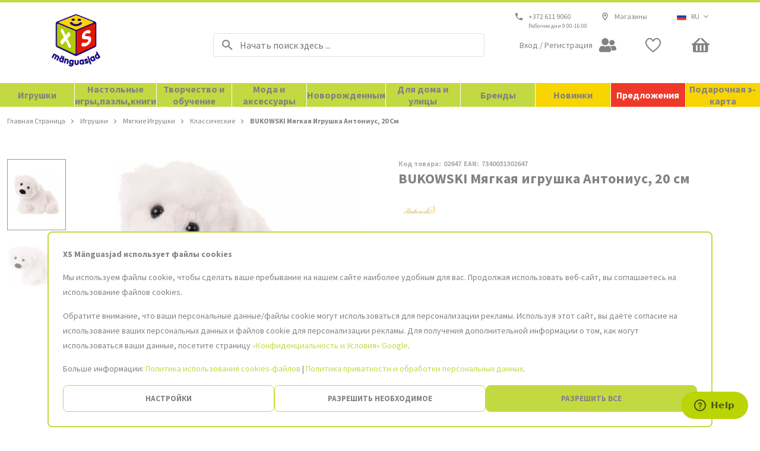

--- FILE ---
content_type: image/svg+xml
request_url: https://www.xsmanguasjad.ee/media/product_page/email.svg
body_size: -253
content:
<svg xmlns="http://www.w3.org/2000/svg" width="24" height="24" fill="none" viewBox="0 0 24 24">
    <path fill="#828282" d="M22 6c0-1.1-.9-2-2-2H4c-1.1 0-2 .9-2 2v12c0 1.1.9 2 2 2h16c1.1 0 2-.9 2-2V6zm-2 0l-8 5-8-5h16zm0 12H4V8l8 5 8-5v10z"/>
</svg>


--- FILE ---
content_type: application/javascript; charset=UTF-8
request_url: https://www.xsmanguasjad.ee/static/version1768313805646/frontend/Anvol/pwa/ru_RU/Magento_Theme/4.ru_RU.bundle.js
body_size: 7182
content:
(window.webpackJsonp=window.webpackJsonp||[]).push([[4],{1611:function(e,t,r){"use strict";r.r(t);var n=r(1801);r.d(t,"default",(function(){return n.a}))},1801:function(e,t,r){"use strict";(function(e){var n=r(6),o=r(95),i=r(0),a=r.n(i),u=r(2094),c=r(96),s=r(78),l=r(254);function p(e){return(p="function"==typeof Symbol&&"symbol"==typeof Symbol.iterator?function(e){return typeof e}:function(e){return e&&"function"==typeof Symbol&&e.constructor===Symbol&&e!==Symbol.prototype?"symbol":typeof e})(e)}function d(e,t){if(null==e)return{};var r,n,o=function(e,t){if(null==e)return{};var r,n,o={},i=Object.keys(e);for(n=0;n<i.length;n++)r=i[n],t.indexOf(r)>=0||(o[r]=e[r]);return o}(e,t);if(Object.getOwnPropertySymbols){var i=Object.getOwnPropertySymbols(e);for(n=0;n<i.length;n++)r=i[n],t.indexOf(r)>=0||Object.prototype.propertyIsEnumerable.call(e,r)&&(o[r]=e[r])}return o}function f(e,t){if(!(e instanceof t))throw new TypeError("Cannot call a class as a function")}function b(e,t){for(var r=0;r<t.length;r++){var n=t[r];n.enumerable=n.enumerable||!1,n.configurable=!0,"value"in n&&(n.writable=!0),Object.defineProperty(e,n.key,n)}}function y(e,t){return!t||"object"!==p(t)&&"function"!=typeof t?function(e){if(void 0===e)throw new ReferenceError("this hasn't been initialised - super() hasn't been called");return e}(e):t}function h(e,t){return(h=Object.setPrototypeOf||function(e,t){return e.__proto__=t,e})(e,t)}function g(e,t,r){return(g="undefined"!=typeof Reflect&&Reflect.get?Reflect.get:function(e,t,r){var n=function(e,t){for(;!Object.prototype.hasOwnProperty.call(e,t)&&null!==(e=v(e)););return e}(e,t);if(n){var o=Object.getOwnPropertyDescriptor(n,t);return o.get?o.get.call(r):o.value}})(e,t,r||e)}function v(e){return(v=Object.setPrototypeOf?Object.getPrototypeOf:function(e){return e.__proto__||Object.getPrototypeOf(e)})(e)}function m(e){for(var t=1;t<arguments.length;t++){var r=null!=arguments[t]?arguments[t]:{},n=Object.keys(r);"function"==typeof Object.getOwnPropertySymbols&&(n=n.concat(Object.getOwnPropertySymbols(r).filter((function(e){return Object.getOwnPropertyDescriptor(r,e).enumerable})))),n.forEach((function(t){O(e,t,r[t])}))}return e}function O(e,t,r){return t in e?Object.defineProperty(e,t,{value:r,enumerable:!0,configurable:!0,writable:!0}):e[t]=r,e}var P=e((function(e){var t;return m({},Object(u.c)(e),{storeName:e.ConfigReducer.store_name,categoryId:null===(t=e.CategoryReducer.category)||void 0===t?void 0:t.id,isSignedIn:e.MyAccountReducer.isSignedIn})}),"Route/ProductPage/Container/mapStateToProps"),w=e((function(e){return m({},Object(u.b)(e),{updateBreadcrumbs:function(t,r){return s.a.updateWithProduct(t,r,e)},updateMetaFromProduct:function(t){var r=arguments.length>1&&void 0!==arguments[1]?arguments[1]:"";return c.a.updateWithProduct(t,e,r)},addRecentlyViewedProduct:function(t,r){return e(Object(l.d)(t,r))}})}),"Route/ProductPage/Container/mapDispatchToProps"),k=function(e){function t(){return f(this,t),y(this,v(t).apply(this,arguments))}var r,n,o;return function(e,t){if("function"!=typeof t&&null!==t)throw new TypeError("Super expression must either be null or a function");e.prototype=Object.create(t&&t.prototype,{constructor:{value:e,writable:!0,configurable:!0}}),t&&h(e,t)}(t,e),r=t,(n=[{key:"componentDidUpdate",value:function(e){var r,n=this.props,o=n.product,i=o.id,a=o.options,u=n.isSignedIn,c=(null==e||null===(r=e.product)||void 0===r?void 0:r.id)||"";if(u!==(null==e?void 0:e.isSignedIn)&&this._requestProduct(),g(v(t.prototype),"componentDidUpdate",this).call(this,e),i!==c){var s=this._getDataSource(),l=this.props,p=l.updateMetaFromProduct,d=l.storeName;p(s,void 0===d?"":d)}var f=a&&a.some((function(e){return e.required})),b=!this.state.customizableOptionsData.requiredCustomizableOptions;f&&b&&this.getRequiredCustomizableOptions(a),this._addToRecentlyViewedProducts()}},{key:"_addToRecentlyViewedProducts",value:function(){var e=this.props,t=e.product,r=e.product.sku,n=e.addRecentlyViewedProduct,o=e.storeName;r&&(t.canonical_url,t.categories,t.configurable_options,t.description,t.items,t.meta_description,t.meta_keyword,t.meta_title,t.product_links,t.reviews,t.short_description,t.variants,n(d(t,["canonical_url","categories","configurable_options","description","items","meta_description","meta_keyword","meta_title","product_links","reviews","short_description","variants"]),o))}},{key:"_updateBreadcrumbs",value:function(e){var t=this.props;(0,t.updateBreadcrumbs)(e,t.categoryId)}},{key:"_onProductUpdate",value:function(){var e=this.props,t=e.isOffline,r=e.setBigOfflineNotice,n=this._getDataSource();Object.keys(n).length?(this._updateBreadcrumbs(n),t&&r(!1)):t&&r(!0)}}])&&b(r.prototype,n),o&&b(r,o),t}(u.a);Object.defineProperty(k,"name",{value:"ProductPageContainer"});var S=e(k,"Route/ProductPage/Container");O(S,"propTypes",m({},g(v(S),"propTypes",S),{storeName:a.a.string.isRequired,categoryId:a.a.number,addRecentlyViewedProduct:a.a.func.isRequired})),O(S,"defaultProps",m({},g(v(S),"defaultProps",S),{categoryId:0})),t.a=Object(o.a)(Object(n.b)(P,w)(S))}).call(this,r(2))},1802:function(e,t,r){var n=r(8),o=r(2097);"string"==typeof(o=o.__esModule?o.default:o)&&(o=[[e.i,o,""]]);var i={insert:"head",singleton:!1},a=(n(o,i),o.locals?o.locals:{});e.exports=a},1803:function(e,t,r){"use strict";(function(e,n,o){var i=r(0),a=r.n(i),u=r(2102),c=r(18);r(2100);function s(e){return(s="function"==typeof Symbol&&"symbol"==typeof Symbol.iterator?function(e){return typeof e}:function(e){return e&&"function"==typeof Symbol&&e.constructor===Symbol&&e!==Symbol.prototype?"symbol":typeof e})(e)}function l(e,t){if(!(e instanceof t))throw new TypeError("Cannot call a class as a function")}function p(e,t){for(var r=0;r<t.length;r++){var n=t[r];n.enumerable=n.enumerable||!1,n.configurable=!0,"value"in n&&(n.writable=!0),Object.defineProperty(e,n.key,n)}}function d(e,t){return!t||"object"!==s(t)&&"function"!=typeof t?f(e):t}function f(e){if(void 0===e)throw new ReferenceError("this hasn't been initialised - super() hasn't been called");return e}function b(e,t,r){return(b="undefined"!=typeof Reflect&&Reflect.get?Reflect.get:function(e,t,r){var n=function(e,t){for(;!Object.prototype.hasOwnProperty.call(e,t)&&null!==(e=y(e)););return e}(e,t);if(n){var o=Object.getOwnPropertyDescriptor(n,t);return o.get?o.get.call(r):o.value}})(e,t,r||e)}function y(e){return(y=Object.setPrototypeOf?Object.getPrototypeOf:function(e){return e.__proto__||Object.getPrototypeOf(e)})(e)}function h(e,t){return(h=Object.setPrototypeOf||function(e,t){return e.__proto__=t,e})(e,t)}function g(e,t,r){return t in e?Object.defineProperty(e,t,{value:r,enumerable:!0,configurable:!0,writable:!0}):e[t]=r,e}var v=r(4).checkBEMProps,m=function(e){function t(){var e,r;l(this,t);for(var n=arguments.length,o=new Array(n),i=0;i<n;i++)o[i]=arguments[i];return g(f(r=d(this,(e=y(t)).call.apply(e,[this].concat(o)))),"state",{wasVisible:!1}),g(f(r),"checkIsVisible",(function(){if(r.node){var e=r.node.getBoundingClientRect(),t=Math.max(document.documentElement.clientHeight,window.innerHeight);e.bottom<0||e.top-t>=0||r.setState({wasVisible:!0})}})),g(f(r),"handleVisibilityToggle",(function(e){!r.state.wasVisible&&e&&r.setState({wasVisible:!0})})),r}var r,o,i;return function(e,t){if("function"!=typeof t&&null!==t)throw new TypeError("Super expression must either be null or a function");e.prototype=Object.create(t&&t.prototype,{constructor:{value:e,writable:!0,configurable:!0}}),t&&h(e,t)}(t,e),r=t,(o=[{key:"__construct",value:function(e){b(y(t.prototype),"__construct",this).call(this,e),setTimeout(this.checkIsVisible,0)}},{key:"shouldRender",value:function(){return!this.state.wasVisible}},{key:"renderFallback",value:function(){var e=(0,this.props.fallback)();return e||v(n,"div",{block:"RenderWhenVisible",elem:"Detector"})}},{key:"renderVisibilitySensor",value:function(){return v(n,u.a,{onChange:this.handleVisibilityToggle},this.renderFallback())}},{key:"renderChildren",value:function(){return this.props.children}},{key:"renderContent",value:function(){return this.shouldRender()?this.renderVisibilitySensor():this.renderChildren()}},{key:"render",value:function(){var e=this;return v(n,"div",{block:"RenderWhenVisible",ref:function(t){e.node=t}},this.renderContent())}}])&&p(r.prototype,o),i&&p(r,i),t}(e);Object.defineProperty(m,"name",{value:"RenderWhenVisible"});var O=o(m,"Component/RenderWhenVisible/Component");g(O,"propTypes",{children:c.a.isRequired,fallback:a.a.func}),g(O,"defaultProps",{fallback:function(){}}),t.a=O}).call(this,r(5),r(1),r(2))},2094:function(e,t,r){"use strict";(function(e,n,o){r.d(t,"c",(function(){return E})),r.d(t,"b",(function(){return M})),r.d(t,"a",(function(){return W}));var i=r(0),a=r.n(i),u=r(6),c=r(95),s=r(25),l=r(48),p=r(96),d=r(31),f=r(19),b=r(297),y=r(46),h=r(78),g=r(125),v=r(218),m=r(18),O=r(88),P=r(38),w=r(14),k=r(2095);function S(e){return(S="function"==typeof Symbol&&"symbol"==typeof Symbol.iterator?function(e){return typeof e}:function(e){return e&&"function"==typeof Symbol&&e.constructor===Symbol&&e!==Symbol.prototype?"symbol":typeof e})(e)}function j(e,t){return function(e){if(Array.isArray(e))return e}(e)||function(e,t){var r=[],n=!0,o=!1,i=void 0;try{for(var a,u=e[Symbol.iterator]();!(n=(a=u.next()).done)&&(r.push(a.value),!t||r.length!==t);n=!0);}catch(e){o=!0,i=e}finally{try{n||null==u.return||u.return()}finally{if(o)throw i}}return r}(e,t)||function(){throw new TypeError("Invalid attempt to destructure non-iterable instance")}()}function _(){return(_=Object.assign||function(e){for(var t=1;t<arguments.length;t++){var r=arguments[t];for(var n in r)Object.prototype.hasOwnProperty.call(r,n)&&(e[n]=r[n])}return e}).apply(this,arguments)}function V(e,t){if(null==e)return{};var r,n,o=function(e,t){if(null==e)return{};var r,n,o={},i=Object.keys(e);for(n=0;n<i.length;n++)r=i[n],t.indexOf(r)>=0||(o[r]=e[r]);return o}(e,t);if(Object.getOwnPropertySymbols){var i=Object.getOwnPropertySymbols(e);for(n=0;n<i.length;n++)r=i[n],t.indexOf(r)>=0||Object.prototype.propertyIsEnumerable.call(e,r)&&(o[r]=e[r])}return o}function C(e){var t=function(e,t){if("object"!==S(e)||null===e)return e;var r=e[Symbol.toPrimitive];if(void 0!==r){var n=r.call(e,t||"default");if("object"!==S(n))return n;throw new TypeError("@@toPrimitive must return a primitive value.")}return("string"===t?String:Number)(e)}(e,"string");return"symbol"===S(t)?t:String(t)}function R(e){for(var t=1;t<arguments.length;t++){var r=null!=arguments[t]?arguments[t]:{},n=Object.keys(r);"function"==typeof Object.getOwnPropertySymbols&&(n=n.concat(Object.getOwnPropertySymbols(r).filter((function(e){return Object.getOwnPropertyDescriptor(r,e).enumerable})))),n.forEach((function(t){z(e,t,r[t])}))}return e}function D(e,t){if(!(e instanceof t))throw new TypeError("Cannot call a class as a function")}function x(e,t){for(var r=0;r<t.length;r++){var n=t[r];n.enumerable=n.enumerable||!1,n.configurable=!0,"value"in n&&(n.writable=!0),Object.defineProperty(e,n.key,n)}}function I(e,t){return!t||"object"!==S(t)&&"function"!=typeof t?L(e):t}function q(e){return(q=Object.setPrototypeOf?Object.getPrototypeOf:function(e){return e.__proto__||Object.getPrototypeOf(e)})(e)}function L(e){if(void 0===e)throw new ReferenceError("this hasn't been initialised - super() hasn't been called");return e}function T(e,t){return(T=Object.setPrototypeOf||function(e,t){return e.__proto__=t,e})(e,t)}function z(e,t,r){return t in e?Object.defineProperty(e,t,{value:r,enumerable:!0,configurable:!0,writable:!0}):e[t]=r,e}var E=e((function(e){return{isOffline:e.OfflineReducer.isOffline,product:e.ProductReducer.product}}),"Route/ProductPage/Container/mapStateToProps"),M=e((function(e){return{changeHeaderState:function(t){return e(Object(y.b)(P.b,t))},changeNavigationState:function(t){return e(Object(y.b)(P.a,t))},requestProduct:function(t){b.a.handleData(e,t),g.a.clearLinkedProducts(e)},setBigOfflineNotice:function(t){return e(Object(v.b)(t))},updateBreadcrumbs:function(t){return h.a.updateWithProduct(t,e)},updateMetaFromProduct:function(t){return p.a.updateWithProduct(t,e)}}}),"Route/ProductPage/Container/mapDispatchToProps"),B=r(4).checkBEMProps,N=function(e){function t(){var e,r;D(this,t);for(var n=arguments.length,o=new Array(n),i=0;i<n;i++)o[i]=arguments[i];return z(L(r=I(this,(e=q(t)).call.apply(e,[this].concat(o)))),"state",{configurableVariantIndex:-1,parameters:{},customizableOptionsData:{}}),z(L(r),"containerFunctions",{updateConfigurableVariant:r.updateConfigurableVariant.bind(L(r)),getLink:r.getLink.bind(L(r)),getSelectedCustomizableOptions:r.getSelectedCustomizableOptions.bind(L(r))}),z(L(r),"containerProps",(function(){return{productOrVariant:r._getProductOrVariant(),dataSource:r._getDataSource(),areDetailsLoaded:r._getAreDetailsLoaded()}})),r}var r,n,i;return function(e,t){if("function"!=typeof t&&null!==t)throw new TypeError("Super expression must either be null or a function");e.prototype=Object.create(t&&t.prototype,{constructor:{value:e,writable:!0,configurable:!0}}),t&&T(e,t)}(t,e),r=t,i=[{key:"getDerivedStateFromProps",value:function(e){var t=e.product,r=t.variants,n=t.configurable_options,o=e.location.search;if(!n&&!r)return null;var i=Object.entries(Object(w.c)(o)).reduce((function(e,t){var r=j(t,2),o=r[0],i=r[1];return o in n?R({},e,z({},o,i)):e}),{});return Object.keys(i).length!==Object.keys(n).length?{parameters:i}:{parameters:i,configurableVariantIndex:Object(d.l)(r,i)}}}],(n=[{key:"componentDidMount",value:function(){var e=this.props,t=e.location.pathname,r=e.history;"/product"!==t&&"/product/"!==t?(this._requestProduct(),this._onProductUpdate()):r.push("/")}},{key:"componentDidUpdate",value:function(e){var t=this.props,r=t.location.pathname,n=t.product,o=n.id,i=n.options,a=t.productSKU,u=t.isOnlyPlaceholder,c=e.location.pathname,s=e.product,l=s.id,p=s.options,d=e.productSKU,f=e.isOnlyPlaceholder;if(r===c&&u===f&&a===d||this._requestProduct(),JSON.stringify(i)!==JSON.stringify(p)&&this.getRequiredCustomizableOptions(i),o!==l){var b=this._getDataSource();(0,this.props.updateMetaFromProduct)(b)}this._onProductUpdate()}},{key:"getLink",value:function(e,t){var r=this.props.location,n=r.search,o=r.pathname,i=R({},Object(w.c)(n));e&&(i[e]=t);var a=Object(w.i)(i);return"".concat(o).concat(a)}},{key:"getRequiredCustomizableOptions",value:function(e){var t=this.state.customizableOptionsData;if(!e)return[];var r=e.reduce((function(e,t){var r=t.option_id;return t.required&&e.push(r),e}),[]);return this.setState({customizableOptionsData:R({},t,{requiredCustomizableOptions:r})})}},{key:"getSelectedCustomizableOptions",value:function(e){var t=arguments.length>1&&void 0!==arguments[1]&&arguments[1],r=this.state.customizableOptionsData;t?this.setState({customizableOptionsData:R({},r,{customizableOptionsMulti:e})}):this.setState({customizableOptionsData:R({},r,{customizableOptions:e})})}},{key:"getIsConfigurableParameterSelected",value:function(e,t,r){return Object.hasOwnProperty.call(e,t)&&e[t]===r}},{key:"getNewParameters",value:function(e,t){var r=this.state.parameters;return this.getIsConfigurableParameterSelected(r,e,t)?(r[e],V(r,[e].map(C))):R({},r,z({},e,t.toString()))}},{key:"updateConfigurableVariant",value:function(e,t){var r=this.getNewParameters(e,t);this.setState({parameters:r}),this.updateUrl(e,t,r),this.updateConfigurableVariantIndex(r)}},{key:"updateUrl",value:function(e,t,r){var n=this.props,o=n.location,i=n.history;this.getIsConfigurableParameterSelected(r,e,t)?Object(w.p)(e,t,i,o):Object(w.k)(e,i,o)}},{key:"updateConfigurableVariantIndex",value:function(e){var t=this.props.product,r=t.variants,n=t.configurable_options,o=this.state.configurableVariantIndex,i=Object.keys(e).length===Object.keys(n).length?Object(d.l)(r,e):-1;o!==i&&this.setState({configurableVariantIndex:i})}},{key:"_onProductUpdate",value:function(){var e=this.props,t=e.isOffline,r=e.setBigOfflineNotice,n=this._getDataSource();Object.keys(n).length?(this._updateBreadcrumbs(n),this._updateHeaderState(n),this._updateNavigationState(),t&&r(!1)):t&&r(!0)}},{key:"_getAreDetailsLoaded",value:function(){var e=this.props.product;return this._getDataSource()===e}},{key:"_getProductOrVariant",value:function(){var e=this._getDataSource(),t=e.variants,r=this._getConfigurableVariantIndex(t);return t&&t[r]||e}},{key:"_getConfigurableVariantIndex",value:function(e){var t=this.state,r=t.configurableVariantIndex,n=t.parameters;return r>=0?r:e?Object(d.l)(e,n):-1}},{key:"_getDataSource",value:function(){var e=this.props,t=e.product,r=e.location.state,n=Object.keys(t).length>0,o=r&&r.product&&Object.keys(r.product).length>0;return o||n?n&&(o&&t.id===r.product.id||!o)?t:r.product:{}}},{key:"_getProductRequestFilter",value:function(){var e=this.props,t=e.location,r=e.match,n=e.productSKU;return n?{productsSkuArray:[n]}:{productUrlPath:Object(w.g)(r,t)}}},{key:"_requestProduct",value:function(){var e=this.props,t=e.requestProduct;e.isOnlyPlaceholder||t({isSingleProduct:!0,args:{filter:this._getProductRequestFilter()}})}},{key:"_updateNavigationState",value:function(){(0,this.props.changeNavigationState)({name:O.e})}},{key:"_updateHeaderState",value:function(e){var t=e.name;(0,this.props.changeHeaderState)({name:l.m,title:t,onBackClick:function(){return s.a.goBack()}})}},{key:"_updateBreadcrumbs",value:function(e){(0,this.props.updateBreadcrumbs)(e)}},{key:"render",value:function(){return B(o,k.a,_({},this.props,this.state,this.containerFunctions,this.containerProps()))}}])&&x(r.prototype,n),i&&x(r,i),t}(n);Object.defineProperty(N,"name",{value:"ProductPageContainer"});var W=e(N,"Route/ProductPage/Container");z(W,"propTypes",{location:m.c,isOnlyPlaceholder:a.a.bool,changeHeaderState:a.a.func.isRequired,setBigOfflineNotice:a.a.func.isRequired,changeNavigationState:a.a.func.isRequired,updateMetaFromProduct:a.a.func.isRequired,updateBreadcrumbs:a.a.func.isRequired,requestProduct:a.a.func.isRequired,isOffline:a.a.bool.isRequired,productSKU:a.a.string,product:f.j.isRequired,history:m.b.isRequired,match:m.d.isRequired}),z(W,"defaultProps",{location:{state:{}},isOnlyPlaceholder:!1,productSKU:""});Object(c.a)(Object(u.b)(E,M)(W))}).call(this,r(2),r(5),r(1))},2095:function(e,t,r){"use strict";(function(e,n,o){var i=r(2096),a=r(2098),u=r(363),c=r(417),s=r(418),l=r(416),p=r(415),d=r(217),f=r(699),b=r(1656),y=r(1672),h=r(2099);r(1802);function g(e){return(g="function"==typeof Symbol&&"symbol"==typeof Symbol.iterator?function(e){return typeof e}:function(e){return e&&"function"==typeof Symbol&&e.constructor===Symbol&&e!==Symbol.prototype?"symbol":typeof e})(e)}function v(e){for(var t=1;t<arguments.length;t++){var r=null!=arguments[t]?arguments[t]:{},n=Object.keys(r);"function"==typeof Object.getOwnPropertySymbols&&(n=n.concat(Object.getOwnPropertySymbols(r).filter((function(e){return Object.getOwnPropertyDescriptor(r,e).enumerable})))),n.forEach((function(t){m(e,t,r[t])}))}return e}function m(e,t,r){return t in e?Object.defineProperty(e,t,{value:r,enumerable:!0,configurable:!0,writable:!0}):e[t]=r,e}function O(e,t){for(var r=0;r<t.length;r++){var n=t[r];n.enumerable=n.enumerable||!1,n.configurable=!0,"value"in n&&(n.writable=!0),Object.defineProperty(e,n.key,n)}}function P(e,t){return!t||"object"!==g(t)&&"function"!=typeof t?function(e){if(void 0===e)throw new ReferenceError("this hasn't been initialised - super() hasn't been called");return e}(e):t}function w(e){return(w=Object.setPrototypeOf?Object.getPrototypeOf:function(e){return e.__proto__||Object.getPrototypeOf(e)})(e)}function k(e,t){return(k=Object.setPrototypeOf||function(e,t){return e.__proto__=t,e})(e,t)}var S=r(4).checkBEMProps,j=function(t){function r(e){var t;return function(e,t){if(!(e instanceof t))throw new TypeError("Cannot call a class as a function")}(this,r),(t=P(this,w(r).call(this,e))).state={optionLabel:""},t}var o,i,g;return function(e,t){if("function"!=typeof t&&null!==t)throw new TypeError("Super expression must either be null or a function");e.prototype=Object.create(t&&t.prototype,{constructor:{value:e,writable:!0,configurable:!0}}),t&&k(e,t)}(r,t),o=r,(i=[{key:"componentDidMount",value:function(){Object(f.b)("105px")}},{key:"componentWillUnmount",value:function(){Object(f.b)("60px")}},{key:"renderRecentlyViewedProducts",value:function(){return S(e,h.a,null,S(e,b.a,{isLandingPage:!1}))}},{key:"renderAdditionalSections",value:function(){var t=this.props,r=t.dataSource,o=t.parameters,i=t.areDetailsLoaded,l=t.configurableVariantIndex,p=t.product,f=(p=void 0===p?{}:p).variants,b=void 0===f?[]:f,y=b[l]?b[l].sku:null;return S(e,e.Fragment,null,S(e,"div",{block:"ProductPage",elem:"SectionWrapper"},S(e,a.a,{product:r,areDetailsLoaded:i,variantSku:y})),S(e,s.a,{product:v({},r,{parameters:o}),areDetailsLoaded:i}),S(e,c.a,{product:r,areDetailsLoaded:i}),S(e,u.a,{linkType:d.b,title:n("Рекомендуемое Вам"),areDetailsLoaded:i}),S(e,u.a,{linkType:d.c,title:n("Вам также может понравиться"),areDetailsLoaded:i}),this.renderRecentlyViewedProducts(),this.renderMostViewedProducts())}},{key:"renderMostViewedProducts",value:function(){var t=this.props,r=t.areDetailsLoaded,n=t.categoryId,o=t.dataSource.id;return r?S(e,h.a,null,S(e,y.a,{category_id:n,product_id:o,pageType:"product",isLandingPage:!1})):null}},{key:"renderProductPageContent",value:function(){var t=this.props,r=t.configurableVariantIndex,n=t.parameters,o=t.getLink,i=t.dataSource,a=t.updateConfigurableVariant,u=t.productOrVariant,c=t.areDetailsLoaded,s=t.getSelectedCustomizableOptions,d=t.customizableOptionsData;return S(e,e.Fragment,null,S(e,l.a,{product:u,areDetailsLoaded:c}),S(e,p.a,{getLink:o,updateConfigurableVariant:a,product:i,productOrVariant:u,parameters:n,areDetailsLoaded:c,configurableVariantIndex:r,getSelectedCustomizableOptions:s,customizableOptionsData:d}))}}])&&O(o.prototype,i),g&&O(o,g),r}(i.a);Object.defineProperty(j,"name",{value:"ProductPage"});var _=o(j,"Route/ProductPage/Component");t.a=_}).call(this,r(1),r(10),r(2))},2096:function(e,t,r){"use strict";(function(e,n,o,i){r.d(t,"a",(function(){return R}));var a=r(0),u=r.n(a),c=r(19),s=r(363),l=r(416),p=r(415),d=r(42),f=r(417),b=r(418),y=r(178),h=r(21),g=r(31),v=r(217);r(1802);function m(e){return(m="function"==typeof Symbol&&"symbol"==typeof Symbol.iterator?function(e){return typeof e}:function(e){return e&&"function"==typeof Symbol&&e.constructor===Symbol&&e!==Symbol.prototype?"symbol":typeof e})(e)}function O(e){for(var t=1;t<arguments.length;t++){var r=null!=arguments[t]?arguments[t]:{},n=Object.keys(r);"function"==typeof Object.getOwnPropertySymbols&&(n=n.concat(Object.getOwnPropertySymbols(r).filter((function(e){return Object.getOwnPropertyDescriptor(r,e).enumerable})))),n.forEach((function(t){_(e,t,r[t])}))}return e}function P(e,t){if(!(e instanceof t))throw new TypeError("Cannot call a class as a function")}function w(e,t){for(var r=0;r<t.length;r++){var n=t[r];n.enumerable=n.enumerable||!1,n.configurable=!0,"value"in n&&(n.writable=!0),Object.defineProperty(e,n.key,n)}}function k(e,t){return!t||"object"!==m(t)&&"function"!=typeof t?function(e){if(void 0===e)throw new ReferenceError("this hasn't been initialised - super() hasn't been called");return e}(e):t}function S(e){return(S=Object.setPrototypeOf?Object.getPrototypeOf:function(e){return e.__proto__||Object.getPrototypeOf(e)})(e)}function j(e,t){return(j=Object.setPrototypeOf||function(e,t){return e.__proto__=t,e})(e,t)}function _(e,t,r){return t in e?Object.defineProperty(e,t,{value:r,enumerable:!0,configurable:!0,writable:!0}):e[t]=r,e}var V=r(4).checkBEMProps,C=function(e){function t(){return P(this,t),k(this,S(t).apply(this,arguments))}var r,i,a;return function(e,t){if("function"!=typeof t&&null!==t)throw new TypeError("Super expression must either be null or a function");e.prototype=Object.create(t&&t.prototype,{constructor:{value:e,writable:!0,configurable:!0}}),t&&j(e,t)}(t,e),r=t,(i=[{key:"renderProductPageContent",value:function(){var e=this.props,t=e.configurableVariantIndex,r=e.parameters,o=e.getLink,i=e.dataSource,a=e.updateConfigurableVariant,u=e.productOrVariant,c=e.areDetailsLoaded,s=e.getSelectedCustomizableOptions,d=e.customizableOptionsData;return V(n,n.Fragment,null,V(n,l.a,{product:u,areDetailsLoaded:c}),V(n,p.a,{getLink:o,updateConfigurableVariant:a,product:i,productOrVariant:u,parameters:r,areDetailsLoaded:c,configurableVariantIndex:t,getSelectedCustomizableOptions:s,customizableOptionsData:d}))}},{key:"renderCustomizableOptions",value:function(){var e=this.props,t=e.dataSource,r=t.type_id,o=t.options,i=e.getSelectedCustomizableOptions;return h.a.any()&&r===g.c?V(n,y.a,{options:o||[],getSelectedCustomizableOptions:i}):null}},{key:"renderAdditionalSections",value:function(){var e=this.props,t=e.dataSource,r=e.parameters,i=e.areDetailsLoaded;return V(n,n.Fragment,null,this.renderCustomizableOptions(),V(n,b.a,{product:O({},t,{parameters:r}),areDetailsLoaded:i}),V(n,f.a,{product:t,areDetailsLoaded:i}),V(n,s.a,{linkType:v.b,title:o("Рекомендуемое Вам"),areDetailsLoaded:i}),V(n,s.a,{linkType:v.c,title:o("Вам также может понравиться"),areDetailsLoaded:i}))}},{key:"render",value:function(){return V(n,"main",{block:"ProductPage","aria-label":"Product page",itemScope:!0,itemType:"http://schema.org/Product"},V(n,d.a,{wrapperMix:{block:"ProductPage",elem:"Wrapper"},label:o("Основная информация о продукте")},this.renderProductPageContent()),this.renderAdditionalSections())}}])&&w(r.prototype,i),a&&w(r,a),t}(e);Object.defineProperty(C,"name",{value:"ProductPage"});var R=i(C,"Route/ProductPage/Component");_(R,"propTypes",{configurableVariantIndex:u.a.number.isRequired,productOrVariant:c.j.isRequired,getLink:u.a.func.isRequired,parameters:u.a.objectOf(u.a.string).isRequired,updateConfigurableVariant:u.a.func.isRequired,dataSource:c.j.isRequired,areDetailsLoaded:u.a.bool.isRequired,getSelectedCustomizableOptions:u.a.func.isRequired,customizableOptionsData:u.a.object.isRequired})}).call(this,r(5),r(1),r(10),r(2))},2097:function(e,t,r){(e.exports=r(9)(!1)).push([e.i,".ProductPage{padding-bottom:0}@media (min-width:768px){.ProductPage{padding-top:1rem}}@media (min-width:768px){.ProductPage>section:nth-child(2n){background-color:var(--white)}}.ProductPage-Border{display:block;border-top:1px solid var(--light-grey);height:5px;margin:0 16px}@media (min-width:768px){.ProductPage-Border{border-top:2px dashed var(--light-grey);margin:0}}@media (min-width:1025px){.ProductPage-Border{margin:50px 80px 1px;height:5px}}@media (max-width:767px){.ProductPage-giftcard .SharedTransition_isVisible{display:none}}.ProductPage-Wrapper{display:grid;grid-template-rows:-webkit-min-content -webkit-min-content;grid-template-rows:min-content min-content;padding-top:2rem;grid-template-columns:4fr 4fr;grid-column-gap:5rem}@media (min-width:768px){.ProductPage-Wrapper{grid-column-gap:4rem}}@media (max-width:767px){.ProductPage-Wrapper{grid-template-columns:100%;padding:0}}.ProductPage-Wrapper>.RelatedProducts{display:none}@media (min-width:1025px){.ProductPage-Wrapper>.RelatedProducts{display:block}}.ProductPage-SectionWrapper{max-height:100%;will-change:max-height;transition:max-height .2s}.ProductPage-SectionWrapper_isHidden{display:none;max-height:0}",""])},2098:function(e,t,r){"use strict";var n=r(279);r.d(t,"a",(function(){return n.c}))},2099:function(e,t,r){"use strict";var n=r(1803);r.d(t,"a",(function(){return n.a}))},2100:function(e,t,r){var n=r(8),o=r(2101);"string"==typeof(o=o.__esModule?o.default:o)&&(o=[[e.i,o,""]]);var i={insert:"head",singleton:!1},a=(n(o,i),o.locals?o.locals:{});e.exports=a},2101:function(e,t,r){(e.exports=r(9)(!1)).push([e.i,".RenderWhenVisible-Detector{height:1px}",""])},2102:function(e,t,r){"use strict";r.d(t,"a",(function(){return b}));var n=r(1);function o(){return(o=Object.assign||function(e){for(var t=1;t<arguments.length;t++){var r=arguments[t];for(var n in r)Object.prototype.hasOwnProperty.call(r,n)&&(e[n]=r[n])}return e}).apply(this,arguments)}function i(e,t){return(i=Object.setPrototypeOf||function(e,t){return e.__proto__=t,e})(e,t)}var a=new Map,u=new WeakMap,c=0,s=void 0;function l(e){return Object.keys(e).sort().filter((function(t){return void 0!==e[t]})).map((function(t){return t+"_"+("root"===t?(r=e.root)?(u.has(r)||(c+=1,u.set(r,c.toString())),u.get(r)):"0":e[t]);var r})).toString()}function p(e,t,r,n){if(void 0===r&&(r={}),void 0===n&&(n=s),void 0===window.IntersectionObserver&&void 0!==n){var o=e.getBoundingClientRect();return t(n,{isIntersecting:n,target:e,intersectionRatio:"number"==typeof r.threshold?r.threshold:0,time:0,boundingClientRect:o,intersectionRect:o,rootBounds:o}),function(){}}var i=function(e){var t=l(e),r=a.get(t);if(!r){var n,o=new Map,i=new IntersectionObserver((function(t){t.forEach((function(t){var r,i=t.isIntersecting&&n.some((function(e){return t.intersectionRatio>=e}));e.trackVisibility&&void 0===t.isVisible&&(t.isVisible=i),null==(r=o.get(t.target))||r.forEach((function(e){e(i,t)}))}))}),e);n=i.thresholds||(Array.isArray(e.threshold)?e.threshold:[e.threshold||0]),r={id:t,observer:i,elements:o},a.set(t,r)}return r}(r),u=i.id,c=i.observer,p=i.elements,d=p.get(e)||[];return p.has(e)||p.set(e,d),d.push(t),c.observe(e),function(){d.splice(d.indexOf(t),1),0===d.length&&(p.delete(e),c.unobserve(e)),0===p.size&&(c.disconnect(),a.delete(u))}}var d=["children","as","triggerOnce","threshold","root","rootMargin","onChange","skip","trackVisibility","delay","initialInView","fallbackInView"];function f(e){return"function"!=typeof e.children}var b=function(e){var t,r;function a(t){var r;return(r=e.call(this,t)||this).node=null,r._unobserveCb=null,r.handleNode=function(e){r.node&&(r.unobserve(),e||r.props.triggerOnce||r.props.skip||r.setState({inView:!!r.props.initialInView,entry:void 0})),r.node=e||null,r.observeNode()},r.handleChange=function(e,t){e&&r.props.triggerOnce&&r.unobserve(),f(r.props)||r.setState({inView:e,entry:t}),r.props.onChange&&r.props.onChange(e,t)},r.state={inView:!!t.initialInView,entry:void 0},r}r=e,(t=a).prototype=Object.create(r.prototype),t.prototype.constructor=t,i(t,r);var u=a.prototype;return u.componentDidUpdate=function(e){e.rootMargin===this.props.rootMargin&&e.root===this.props.root&&e.threshold===this.props.threshold&&e.skip===this.props.skip&&e.trackVisibility===this.props.trackVisibility&&e.delay===this.props.delay||(this.unobserve(),this.observeNode())},u.componentWillUnmount=function(){this.unobserve(),this.node=null},u.observeNode=function(){if(this.node&&!this.props.skip){var e=this.props,t=e.threshold,r=e.root,n=e.rootMargin,o=e.trackVisibility,i=e.delay,a=e.fallbackInView;this._unobserveCb=p(this.node,this.handleChange,{threshold:t,root:r,rootMargin:n,trackVisibility:o,delay:i},a)}},u.unobserve=function(){this._unobserveCb&&(this._unobserveCb(),this._unobserveCb=null)},u.render=function(){if(!f(this.props)){var e=this.state,t=e.inView,r=e.entry;return this.props.children({inView:t,entry:r,ref:this.handleNode})}var i=this.props,a=i.children,u=i.as,c=function(e,t){if(null==e)return{};var r,n,o={},i=Object.keys(e);for(n=0;n<i.length;n++)r=i[n],t.indexOf(r)>=0||(o[r]=e[r]);return o}(i,d);return n.createElement(u||"div",o({ref:this.handleNode},c),a)},a}(n.Component)}}]);

--- FILE ---
content_type: application/javascript; charset=UTF-8
request_url: https://www.xsmanguasjad.ee/static/version1768313805646/frontend/Anvol/pwa/ru_RU/Magento_Theme/45.ru_RU.bundle.js
body_size: 4825
content:
(window.webpackJsonp=window.webpackJsonp||[]).push([[45],{1613:function(e,t,n){"use strict";Object.defineProperty(t,"__esModule",{value:!0});var r=function(){function e(e,t){for(var n=0;n<t.length;n++){var r=t[n];r.enumerable=r.enumerable||!1,r.configurable=!0,"value"in r&&(r.writable=!0),Object.defineProperty(e,r.key,r)}}return function(t,n,r){return n&&e(t.prototype,n),r&&e(t,r),t}}(),o=d(n(0)),a=n(1),i=d(a),s=d(n(1812)),u=d(n(1813)),c=d(n(1666)),l=d(n(1814)),f=d(n(1815));function d(e){return e&&e.__esModule?e:{default:e}}function p(e,t){if(!(e instanceof t))throw new TypeError("Cannot call a class as a function")}function m(e,t){if(!e)throw new ReferenceError("this hasn't been initialised - super() hasn't been called");return!t||"object"!=typeof t&&"function"!=typeof t?e:t}var y=(0,c.default)("vimeo:player"),h=function(){},C=(0,s.default)({cueChange:null,ended:null,loaded:null,pause:null,play:null,progress:null,seeked:null,textTrackChange:null,timeUpdate:null,volumeChange:null});function g(){var e=arguments.length>0&&void 0!==arguments[0]?arguments[0]:"";return e.charAt(0).toUpperCase()+e.substring(1)}function v(e,t){return t["on"+g(e)]||function(){}}function b(e,t,n,r){try{n.contentWindow.postMessage({method:e,value:t},r)}catch(e){return e}return null}var w,F=function(e){function t(){var e,n,r;p(this,t);for(var o=arguments.length,s=Array(o),c=0;c<o;c++)s[c]=arguments[c];return n=r=m(this,(e=t.__proto__||Object.getPrototypeOf(t)).call.apply(e,[this].concat(s))),r.state={imageLoaded:!1,playerOrigin:"*",showingVideo:r.props.autoplay,thumb:null},r.addMessageListener=function(){var e;("undefined"!=typeof window?(e=window).addEventListener.bind(e):h)("message",r.onMessage)},r.onError=function(e){throw r.props.onError&&r.props.onError(e),e},r.onMessage=function(e){var t=e.origin,n=e.data,o=r.props.onReady,a=r.state.playerOrigin;if("*"===a&&r.setState({playerOrigin:t}),!/^https?:\/\/player.vimeo.com/.test(t))return!1;if("string"==typeof n)try{n=JSON.parse(n)}catch(e){y("error parsing message",e),n={event:""}}if("ready"===n.event)return y("player ready"),r.onReady(r._player,"*"===a?t:a),o(n);n.event&&(y("firing event: ",n.event),v(n.event,r.props)(n))},r.onReady=function(e,t){Object.keys(C).forEach((function(n){var o=b("addEventListener",n.toLowerCase(),e,t);o&&r.onError(o)}))},r.playVideo=function(e){e.preventDefault(),r.setState({showingVideo:!0})},r.getIframeUrl=function(){return"//player.vimeo.com/video/"+r.props.videoId+"?"+r.getIframeUrlQuery()},r.getIframeUrlQuery=function(){var e=[];return Object.keys(r.props.playerOptions).forEach((function(t){e.push(t+"="+r.props.playerOptions[t])})),e.join("&")},r.fetchVimeoData=function(){if(!r.state.imageLoaded){var e=r.props.videoId;(0,u.default)("//vimeo.com/api/v2/video/"+e+".json",{prefix:"vimeo"},(function(e,t){e&&(y("jsonp err: ",e.message),r.onError(e)),y("jsonp response",t),r.setState({thumb:t[0].thumbnail_large,imageLoaded:!0})}))}},r.renderImage=function(){if(!r.state.showingVideo&&r.state.imageLoaded){var e={backgroundImage:"url("+r.state.thumb+")",display:r.state.showingVideo?"none":"block",height:"100%",width:"100%"},t=r.props.playButton?(0,a.cloneElement)(r.props.playButton,{onClick:r.playVideo}):i.default.createElement(l.default,{onClick:r.playVideo});return i.default.createElement("div",{className:"vimeo-image",style:e},t)}},r.renderIframe=function(){if(r.state.showingVideo){r.addMessageListener();var e={display:r.state.showingVideo?"block":"none",height:"100%",width:"100%"};return i.default.createElement("div",{className:"vimeo-embed",style:e},i.default.createElement("iframe",{frameBorder:"0",ref:function(e){r._player=e},src:r.getIframeUrl()}))}},r.renderLoading=function(e,t){if(!e)return t||i.default.createElement(f.default,null)},m(r,n)}return function(e,t){if("function"!=typeof t&&null!==t)throw new TypeError("Super expression must either be null or a function, not "+typeof t);e.prototype=Object.create(t&&t.prototype,{constructor:{value:e,enumerable:!1,writable:!0,configurable:!0}}),t&&(Object.setPrototypeOf?Object.setPrototypeOf(e,t):e.__proto__=t)}(t,e),r(t,[{key:"componentWillReceiveProps",value:function(e){e.videoId!==this.props.videoId&&this.setState({thumb:null,imageLoaded:!1,showingVideo:!1})}},{key:"componentDidMount",value:function(){this.fetchVimeoData()}},{key:"componentDidUpdate",value:function(){this.fetchVimeoData()}},{key:"componentWillUnmount",value:function(){var e;("undefined"!=typeof window?(e=window).removeEventListener.bind(e):h)("message",this.onMessage)}},{key:"render",value:function(){return i.default.createElement("div",{className:this.props.className},this.renderLoading(this.state.imageLoaded,this.props.loading),this.renderImage(),this.renderIframe())}}]),t}(i.default.Component);F.displayName="Vimeo",F.propTypes={autoplay:o.default.bool,className:o.default.string,loading:o.default.element,playButton:o.default.node,playerOptions:o.default.object,videoId:o.default.string.isRequired,onCueChange:o.default.func,onEnded:o.default.func,onError:o.default.func,onLoaded:o.default.func,onPause:o.default.func,onPlay:o.default.func,onProgress:o.default.func,onReady:o.default.func,onSeeked:o.default.func,onTextTrackChanged:o.default.func,onTimeUpdate:o.default.func,onVolumeChange:o.default.func},F.defaultProps=((w=Object.keys(C).concat(["ready"]).reduce((function(e,t){return e["on"+g(t)]=h,e}),{})).className="vimeo",w.playerOptions={autoplay:1},w.autoplay=!1,w),t.default=F,e.exports=t.default},1666:function(e,t,n){(function(r){t.log=function(...e){return"object"==typeof console&&console.log&&console.log(...e)},t.formatArgs=function(t){if(t[0]=(this.useColors?"%c":"")+this.namespace+(this.useColors?" %c":" ")+t[0]+(this.useColors?"%c ":" ")+"+"+e.exports.humanize(this.diff),!this.useColors)return;const n="color: "+this.color;t.splice(1,0,n,"color: inherit");let r=0,o=0;t[0].replace(/%[a-zA-Z%]/g,e=>{"%%"!==e&&(r++,"%c"===e&&(o=r))}),t.splice(o,0,n)},t.save=function(e){try{e?t.storage.setItem("debug",e):t.storage.removeItem("debug")}catch(e){}},t.load=function(){let e;try{e=t.storage.getItem("debug")}catch(e){}!e&&void 0!==r&&"env"in r&&(e=Object({REBEM_MOD_DELIM:"_",REBEM_ELEM_DELIM:"-",MAGENTO_STATIC_VERSION:1768313805646}).DEBUG);return e},t.useColors=function(){if("undefined"!=typeof window&&window.process&&("renderer"===window.process.type||window.process.__nwjs))return!0;if("undefined"!=typeof navigator&&navigator.userAgent&&navigator.userAgent.toLowerCase().match(/(edge|trident)\/(\d+)/))return!1;return"undefined"!=typeof document&&document.documentElement&&document.documentElement.style&&document.documentElement.style.WebkitAppearance||"undefined"!=typeof window&&window.console&&(window.console.firebug||window.console.exception&&window.console.table)||"undefined"!=typeof navigator&&navigator.userAgent&&navigator.userAgent.toLowerCase().match(/firefox\/(\d+)/)&&parseInt(RegExp.$1,10)>=31||"undefined"!=typeof navigator&&navigator.userAgent&&navigator.userAgent.toLowerCase().match(/applewebkit\/(\d+)/)},t.storage=function(){try{return localStorage}catch(e){}}(),t.colors=["#0000CC","#0000FF","#0033CC","#0033FF","#0066CC","#0066FF","#0099CC","#0099FF","#00CC00","#00CC33","#00CC66","#00CC99","#00CCCC","#00CCFF","#3300CC","#3300FF","#3333CC","#3333FF","#3366CC","#3366FF","#3399CC","#3399FF","#33CC00","#33CC33","#33CC66","#33CC99","#33CCCC","#33CCFF","#6600CC","#6600FF","#6633CC","#6633FF","#66CC00","#66CC33","#9900CC","#9900FF","#9933CC","#9933FF","#99CC00","#99CC33","#CC0000","#CC0033","#CC0066","#CC0099","#CC00CC","#CC00FF","#CC3300","#CC3333","#CC3366","#CC3399","#CC33CC","#CC33FF","#CC6600","#CC6633","#CC9900","#CC9933","#CCCC00","#CCCC33","#FF0000","#FF0033","#FF0066","#FF0099","#FF00CC","#FF00FF","#FF3300","#FF3333","#FF3366","#FF3399","#FF33CC","#FF33FF","#FF6600","#FF6633","#FF9900","#FF9933","#FFCC00","#FFCC33"],e.exports=n(1669)(t);const{formatters:o}=e.exports;o.j=function(e){try{return JSON.stringify(e)}catch(e){return"[UnexpectedJSONParseError]: "+e.message}}}).call(this,n(1043))},1669:function(e,t,n){e.exports=function(e){function t(e){let t=0;for(let n=0;n<e.length;n++)t=(t<<5)-t+e.charCodeAt(n),t|=0;return r.colors[Math.abs(t)%r.colors.length]}function r(e){let n;function i(...e){if(!i.enabled)return;const t=i,o=Number(new Date),a=o-(n||o);t.diff=a,t.prev=n,t.curr=o,n=o,e[0]=r.coerce(e[0]),"string"!=typeof e[0]&&e.unshift("%O");let s=0;e[0]=e[0].replace(/%([a-zA-Z%])/g,(n,o)=>{if("%%"===n)return n;s++;const a=r.formatters[o];if("function"==typeof a){const r=e[s];n=a.call(t,r),e.splice(s,1),s--}return n}),r.formatArgs.call(t,e);(t.log||r.log).apply(t,e)}return i.namespace=e,i.enabled=r.enabled(e),i.useColors=r.useColors(),i.color=t(e),i.destroy=o,i.extend=a,"function"==typeof r.init&&r.init(i),r.instances.push(i),i}function o(){const e=r.instances.indexOf(this);return-1!==e&&(r.instances.splice(e,1),!0)}function a(e,t){const n=r(this.namespace+(void 0===t?":":t)+e);return n.log=this.log,n}function i(e){return e.toString().substring(2,e.toString().length-2).replace(/\.\*\?$/,"*")}return r.debug=r,r.default=r,r.coerce=function(e){if(e instanceof Error)return e.stack||e.message;return e},r.disable=function(){const e=[...r.names.map(i),...r.skips.map(i).map(e=>"-"+e)].join(",");return r.enable(""),e},r.enable=function(e){let t;r.save(e),r.names=[],r.skips=[];const n=("string"==typeof e?e:"").split(/[\s,]+/),o=n.length;for(t=0;t<o;t++)n[t]&&("-"===(e=n[t].replace(/\*/g,".*?"))[0]?r.skips.push(new RegExp("^"+e.substr(1)+"$")):r.names.push(new RegExp("^"+e+"$")));for(t=0;t<r.instances.length;t++){const e=r.instances[t];e.enabled=r.enabled(e.namespace)}},r.enabled=function(e){if("*"===e[e.length-1])return!0;let t,n;for(t=0,n=r.skips.length;t<n;t++)if(r.skips[t].test(e))return!1;for(t=0,n=r.names.length;t<n;t++)if(r.names[t].test(e))return!0;return!1},r.humanize=n(1670),Object.keys(e).forEach(t=>{r[t]=e[t]}),r.instances=[],r.names=[],r.skips=[],r.formatters={},r.selectColor=t,r.enable(r.load()),r}},1670:function(e,t){var n=1e3,r=6e4,o=60*r,a=24*o;function i(e,t,n,r){var o=t>=1.5*n;return Math.round(e/n)+" "+r+(o?"s":"")}e.exports=function(e,t){t=t||{};var s=typeof e;if("string"===s&&e.length>0)return function(e){if((e=String(e)).length>100)return;var t=/^(-?(?:\d+)?\.?\d+) *(milliseconds?|msecs?|ms|seconds?|secs?|s|minutes?|mins?|m|hours?|hrs?|h|days?|d|weeks?|w|years?|yrs?|y)?$/i.exec(e);if(!t)return;var i=parseFloat(t[1]);switch((t[2]||"ms").toLowerCase()){case"years":case"year":case"yrs":case"yr":case"y":return 315576e5*i;case"weeks":case"week":case"w":return 6048e5*i;case"days":case"day":case"d":return i*a;case"hours":case"hour":case"hrs":case"hr":case"h":return i*o;case"minutes":case"minute":case"mins":case"min":case"m":return i*r;case"seconds":case"second":case"secs":case"sec":case"s":return i*n;case"milliseconds":case"millisecond":case"msecs":case"msec":case"ms":return i;default:return}}(e);if("number"===s&&isFinite(e))return t.long?function(e){var t=Math.abs(e);if(t>=a)return i(e,t,a,"day");if(t>=o)return i(e,t,o,"hour");if(t>=r)return i(e,t,r,"minute");if(t>=n)return i(e,t,n,"second");return e+" ms"}(e):function(e){var t=Math.abs(e);if(t>=a)return Math.round(e/a)+"d";if(t>=o)return Math.round(e/o)+"h";if(t>=r)return Math.round(e/r)+"m";if(t>=n)return Math.round(e/n)+"s";return e+"ms"}(e);throw new Error("val is not a non-empty string or a valid number. val="+JSON.stringify(e))}},1812:function(e,t,n){"use strict";e.exports=function(e){var t,n={};if(!(e instanceof Object)||Array.isArray(e))throw new Error("keyMirror(...): Argument must be an object.");for(t in e)e.hasOwnProperty(t)&&(n[t]=t);return n}},1813:function(e,t,n){var r=n(1666)("jsonp");e.exports=function(e,t,n){"function"==typeof t&&(n=t,t={});t||(t={});var i,s,u=t.prefix||"__jp",c=t.name||u+o++,l=t.param||"callback",f=null!=t.timeout?t.timeout:6e4,d=encodeURIComponent,p=document.getElementsByTagName("script")[0]||document.head;f&&(s=setTimeout((function(){m(),n&&n(new Error("Timeout"))}),f));function m(){i.parentNode&&i.parentNode.removeChild(i),window[c]=a,s&&clearTimeout(s)}return window[c]=function(e){r("jsonp got",e),m(),n&&n(null,e)},e=(e+=(~e.indexOf("?")?"&":"?")+l+"="+d(c)).replace("?&","?"),r('jsonp req "%s"',e),(i=document.createElement("script")).src=e,p.parentNode.insertBefore(i,p),function(){window[c]&&m()}};var o=0;function a(){}},1814:function(e,t,n){"use strict";Object.defineProperty(t,"__esModule",{value:!0});var r=function(){function e(e,t){for(var n=0;n<t.length;n++){var r=t[n];r.enumerable=r.enumerable||!1,r.configurable=!0,"value"in r&&(r.writable=!0),Object.defineProperty(e,r.key,r)}}return function(t,n,r){return n&&e(t.prototype,n),r&&e(t,r),t}}(),o=i(n(0)),a=i(n(1));function i(e){return e&&e.__esModule?e:{default:e}}function s(e,t){if(!(e instanceof t))throw new TypeError("Cannot call a class as a function")}function u(e,t){if(!e)throw new ReferenceError("this hasn't been initialised - super() hasn't been called");return!t||"object"!=typeof t&&"function"!=typeof t?e:t}var c=function(e){function t(){return s(this,t),u(this,(t.__proto__||Object.getPrototypeOf(t)).apply(this,arguments))}return function(e,t){if("function"!=typeof t&&null!==t)throw new TypeError("Super expression must either be null or a function, not "+typeof t);e.prototype=Object.create(t&&t.prototype,{constructor:{value:e,enumerable:!1,writable:!0,configurable:!0}}),t&&(Object.setPrototypeOf?Object.setPrototypeOf(e,t):e.__proto__=t)}(t,e),r(t,[{key:"render",value:function(){return a.default.createElement("button",{className:"vimeo-play-button",onClick:this.props.onClick,type:"button"},a.default.createElement("svg",{version:"1.1",viewBox:"0 0 100 100",xmlns:"http://www.w3.org/2000/svg"},a.default.createElement("path",{d:"M79.674,53.719c2.59-2.046,2.59-5.392,0-7.437L22.566,1.053C19.977-0.993,18,0.035,18,3.335v93.331c0,3.3,1.977,4.326,4.566,2.281L79.674,53.719z"})))}}]),t}(a.default.Component);c.displayName="PlayButton",c.propTypes={onClick:o.default.func},t.default=c,e.exports=t.default},1815:function(e,t,n){"use strict";Object.defineProperty(t,"__esModule",{value:!0});var r,o=function(){function e(e,t){for(var n=0;n<t.length;n++){var r=t[n];r.enumerable=r.enumerable||!1,r.configurable=!0,"value"in r&&(r.writable=!0),Object.defineProperty(e,r.key,r)}}return function(t,n,r){return n&&e(t.prototype,n),r&&e(t,r),t}}(),a=n(1),i=(r=a)&&r.__esModule?r:{default:r};function s(e,t){if(!(e instanceof t))throw new TypeError("Cannot call a class as a function")}function u(e,t){if(!e)throw new ReferenceError("this hasn't been initialised - super() hasn't been called");return!t||"object"!=typeof t&&"function"!=typeof t?e:t}var c=function(e){function t(){return s(this,t),u(this,(t.__proto__||Object.getPrototypeOf(t)).apply(this,arguments))}return function(e,t){if("function"!=typeof t&&null!==t)throw new TypeError("Super expression must either be null or a function, not "+typeof t);e.prototype=Object.create(t&&t.prototype,{constructor:{value:e,enumerable:!1,writable:!0,configurable:!0}}),t&&(Object.setPrototypeOf?Object.setPrototypeOf(e,t):e.__proto__=t)}(t,e),o(t,[{key:"render",value:function(){return i.default.createElement("div",{className:"vimeo-loading"},i.default.createElement("svg",{height:"32",viewBox:"0 0 32 32",width:"32",xmlns:"http://www.w3.org/2000/svg"},i.default.createElement("path",{d:"M16 0 A16 16 0 0 0 16 32 A16 16 0 0 0 16 0 M16 4 A12 12 0 0 1 16 28 A12 12 0 0 1 16 4",opacity:".25"}),i.default.createElement("path",{d:"M16 0 A16 16 0 0 1 32 16 L28 16 A12 12 0 0 0 16 4z"})))}}]),t}(i.default.Component);c.displayName="Spinner",t.default=c,e.exports=t.default}}]);

--- FILE ---
content_type: application/javascript; charset=UTF-8
request_url: https://www.xsmanguasjad.ee/static/version1768313805646/frontend/Anvol/pwa/ru_RU/Magento_Theme/23.ru_RU.bundle.js
body_size: 4222
content:
(window.webpackJsonp=window.webpackJsonp||[]).push([[23],{1654:function(e,t,n){"use strict";(function(e,r){var o=n(1),i=n.n(o),u=n(6),c=n(0),a=n.n(c),s=n(1657),l=n(1658);function p(e){return(p="function"==typeof Symbol&&"symbol"==typeof Symbol.iterator?function(e){return typeof e}:function(e){return e&&"function"==typeof Symbol&&e.constructor===Symbol&&e!==Symbol.prototype?"symbol":typeof e})(e)}function f(e,t){if(!(e instanceof t))throw new TypeError("Cannot call a class as a function")}function d(e,t){for(var n=0;n<t.length;n++){var r=t[n];r.enumerable=r.enumerable||!1,r.configurable=!0,"value"in r&&(r.writable=!0),Object.defineProperty(e,r.key,r)}}function y(e,t){return!t||"object"!==p(t)&&"function"!=typeof t?g(e):t}function b(e){return(b=Object.setPrototypeOf?Object.getPrototypeOf:function(e){return e.__proto__||Object.getPrototypeOf(e)})(e)}function g(e){if(void 0===e)throw new ReferenceError("this hasn't been initialised - super() hasn't been called");return e}function v(e,t){return(v=Object.setPrototypeOf||function(e,t){return e.__proto__=t,e})(e,t)}function m(e,t,n){return t in e?Object.defineProperty(e,t,{value:n,enumerable:!0,configurable:!0,writable:!0}):e[t]=n,e}var w=e((function(e){return{recentProducts:e.RecentlyViewedProductsReducer.recentlyViewedProducts,isLoading:e.RecentlyViewedProductsReducer.isLoading,store:e.ConfigReducer.store_name}}),"Component/RecentlyViewedWidget/Container/mapStateToProps"),h=e((function(e){return{updateRecentViewedProductsInfo:function(t){return s.a.handleData(e,t)}}}),"Component/RecentlyViewedWidget/Container/mapDispatchToProps"),P=n(4).checkBEMProps,O=function(e){function t(){var e,n;f(this,t);for(var r=arguments.length,o=new Array(r),i=0;i<r;i++)o[i]=arguments[i];return m(g(n=y(this,(e=b(t)).call.apply(e,[this].concat(o)))),"state",{siblingsHaveBrands:!1,siblingsHavePriceBadge:!1,siblingsHaveTierPrice:!1,siblingsHaveConfigurableOptions:!1}),n}var n,r,o;return function(e,t){if("function"!=typeof t&&null!==t)throw new TypeError("Super expression must either be null or a function");e.prototype=Object.create(t&&t.prototype,{constructor:{value:e,writable:!0,configurable:!0}}),t&&v(e,t)}(t,e),n=t,(r=[{key:"componentDidMount",value:function(){var e=this.props,t=e.updateRecentViewedProductsInfo,n=e.recentProducts,r=e.store;0!==Object.entries(n).length&&t({recentProducts:n,store:r})}},{key:"containerProps",value:function(){var e=this,t=this.state,n=t.siblingsHaveBrands,r=t.siblingsHavePriceBadge,o=t.siblingsHaveTierPrice,i=t.siblingsHaveConfigurableOptions,u=this.props,c=u.store,a=u.recentProducts,s=u.pageSize,l=u.isLoading,p=u.isLandingPage;return{productCardFunctions:{setSiblingsHaveBrands:function(){return e.setState({siblingsHaveBrands:!0})},setSiblingsHavePriceBadge:function(){return e.setState({siblingsHavePriceBadge:!0})},setSiblingsHaveTierPrice:function(){return e.setState({siblingsHaveTierPrice:!0})},setSiblingsHaveConfigurableOptions:function(){return e.setState({siblingsHaveConfigurableOptions:!0})}},productCardProps:{siblingsHaveBrands:n,siblingsHavePriceBadge:r,siblingsHaveTierPrice:o,siblingsHaveConfigurableOptions:i},products:void 0!==a[c]?a[c]:[],isLoading:l,pageSize:s,isLandingPage:p}}},{key:"render",value:function(){return P(i.a,l.a,this.containerProps())}}])&&d(n.prototype,r),o&&d(n,o),t}(r);Object.defineProperty(O,"name",{value:"RecentlyViewedProductsContainer"});var j=e(O,"Component/RecentlyViewedWidget/Container");m(j,"propTypes",{pageSize:a.a.number,updateRecentViewedProductsInfo:a.a.func.isRequired,isLoading:a.a.bool.isRequired,store:a.a.string.isRequired}),m(j,"defaultProps",{pageSize:6,isLandingPage:!1}),t.a=Object(u.b)(w,h)(j)}).call(this,n(2),n(5))},1656:function(e,t,n){"use strict";var r=n(1654);n.d(t,"a",(function(){return r.a}))},1657:function(e,t,n){"use strict";(function(e){(function(e,r){var o=n(246),i=n(216),u=n(254);function c(e){return(c="function"==typeof Symbol&&"symbol"==typeof Symbol.iterator?function(e){return typeof e}:function(e){return e&&"function"==typeof Symbol&&e.constructor===Symbol&&e!==Symbol.prototype?"symbol":typeof e})(e)}function a(e){return function(e){if(Array.isArray(e)){for(var t=0,n=new Array(e.length);t<e.length;t++)n[t]=e[t];return n}}(e)||function(e){if(Symbol.iterator in Object(e)||"[object Arguments]"===Object.prototype.toString.call(e))return Array.from(e)}(e)||function(){throw new TypeError("Invalid attempt to spread non-iterable instance")}()}function s(e,t){if(!(e instanceof t))throw new TypeError("Cannot call a class as a function")}function l(e,t){for(var n=0;n<t.length;n++){var r=t[n];r.enumerable=r.enumerable||!1,r.configurable=!0,"value"in r&&(r.writable=!0),Object.defineProperty(e,r.key,r)}}function p(e,t){return!t||"object"!==c(t)&&"function"!=typeof t?function(e){if(void 0===e)throw new ReferenceError("this hasn't been initialised - super() hasn't been called");return e}(e):t}function f(e,t,n){return(f="undefined"!=typeof Reflect&&Reflect.get?Reflect.get:function(e,t,n){var r=function(e,t){for(;!Object.prototype.hasOwnProperty.call(e,t)&&null!==(e=d(e)););return e}(e,t);if(r){var o=Object.getOwnPropertyDescriptor(r,t);return o.get?o.get.call(n):o.value}})(e,t,n||e)}function d(e){return(d=Object.setPrototypeOf?Object.getPrototypeOf:function(e){return e.__proto__||Object.getPrototypeOf(e)})(e)}function y(e,t){return(y=Object.setPrototypeOf||function(e,t){return e.__proto__=t,e})(e,t)}var b=function(t){function n(){return s(this,n),p(this,d(n).apply(this,arguments))}var r,c,b;return function(e,t){if("function"!=typeof t&&null!==t)throw new TypeError("Super expression must either be null or a function");e.prototype=Object.create(t&&t.prototype,{constructor:{value:e,writable:!0,configurable:!0}}),t&&y(e,t)}(n,t),r=n,(c=[{key:"__construct",value:function(){f(d(n.prototype),"__construct",this).call(this,"recentlyViewedProducts")}},{key:"onError",value:function(t,n){n(Object(i.d)("error",e("Error fetching Recently Viewed Products Information!"),t))}},{key:"prepareRequest",value:function(e,t){var n=e.store,r=e.recentProducts,i=(r=void 0===r?{}:r)[n];if(!Array.isArray(i))return null;var c=i.reduce((function(e,t){var n=t.sku;return[].concat(a(e),["".concat(n.replace(/ /g,"%20"))])}),[]);return t(Object(u.e)(!0)),[o.b.getQuery({args:{filter:{productsSkuArray:c}},notRequireInfo:!0})]}}])&&l(r.prototype,c),b&&l(r,b),n}(n(7).a);Object.defineProperty(b,"name",{value:"RecentlyViewedProductsDispatcher"});var g=r(b,"Store/RecentlyViewedProducts/Dispatcher\n");t.a=new g}).call(this,n(10),n(2))}).call(this,n(10))},1658:function(e,t,n){"use strict";(function(e,r,o){var i=n(0),u=n.n(i),c=n(1),a=n(19),s=n(42),l=n(123),p=n(134),f=(n(1659),n(170));function d(e){return(d="function"==typeof Symbol&&"symbol"==typeof Symbol.iterator?function(e){return typeof e}:function(e){return e&&"function"==typeof Symbol&&e.constructor===Symbol&&e!==Symbol.prototype?"symbol":typeof e})(e)}function y(e,t){if(!(e instanceof t))throw new TypeError("Cannot call a class as a function")}function b(e,t){for(var n=0;n<t.length;n++){var r=t[n];r.enumerable=r.enumerable||!1,r.configurable=!0,"value"in r&&(r.writable=!0),Object.defineProperty(e,r.key,r)}}function g(e,t){return!t||"object"!==d(t)&&"function"!=typeof t?function(e){if(void 0===e)throw new ReferenceError("this hasn't been initialised - super() hasn't been called");return e}(e):t}function v(e){return(v=Object.setPrototypeOf?Object.getPrototypeOf:function(e){return e.__proto__||Object.getPrototypeOf(e)})(e)}function m(e,t){return(m=Object.setPrototypeOf||function(e,t){return e.__proto__=t,e})(e,t)}var w=n(4).checkBEMProps,h=function(t){function n(){return y(this,n),g(this,v(n).apply(this,arguments))}var o,i,u;return function(e,t){if("function"!=typeof t&&null!==t)throw new TypeError("Super expression must either be null or a function");e.prototype=Object.create(t&&t.prototype,{constructor:{value:e,writable:!0,configurable:!0}}),t&&m(e,t)}(n,t),o=n,(i=[{key:"shouldComponentUpdate",value:function(e){var t=this.props,n=t.products,r=t.pageSize,o=e.products,i=e.pageSize;return n!==o||r!==i}},{key:"renderLandingPage",value:function(){var t=this.props.products;return w(e,s.a,null,w(e,"div",{block:"RecentlyViewedPage"},w(e,"div",{block:"RecentlyViewedPage"},w(e,"h2",null,r("Недавно просмотренные товары")))),w(e,"div",{block:"RecentlyViewedProduct"},this.renderProducts(t)))}},{key:"renderProducts",value:function(t){var n=this,r=this.props.pageSize;return w(e,"ul",{block:"RecentlyViewedWidget",elem:"Page"},t.slice(0,r).map((function(e){return n.renderProductCard(e)})))}},{key:"renderProductCard",value:function(t){var n=this.props,r=n.productCardProps,o=r.siblingsHaveBrands,i=r.siblingsHavePriceBadge,u=r.siblingsHaveTierPrice,c=r.siblingsHaveConfigurableOptions,a=n.productCardFunctions,s=a.setSiblingsHaveBrands,p=a.setSiblingsHavePriceBadge,f=a.setSiblingsHaveTierPrice,d=a.setSiblingsHaveConfigurableOptions,y=n.isLoading,b=t.id,g=t.selectedFilters;return w(e,l.a,{selectedFilters:g,product:t,key:b,isPreview:y,siblingsHaveBrands:o,siblingsHavePriceBadge:i,siblingsHaveTierPrice:u,siblingsHaveConfigurableOptions:c,setSiblingsHaveBrands:s,setSiblingsHavePriceBadge:p,setSiblingsHaveTierPrice:f,setSiblingsHaveConfigurableOptions:d})}},{key:"render",value:function(){var t=this.props,n=t.products,o=void 0===n?[]:n,i=t.isLandingPage;if(!o.length)return null;if(i)return this.renderLandingPage();var u=o.slice(0,f.a);return w(e,p.c,{numberOfProductsToDisplay:4,linkedProducts:{recentlyViewed:{items:u}},linkType:"recentlyViewed",title:r("Недавно просмотренные товары"),isTitleLink:!0,link:"/recently-viewed-products"})}}])&&b(o.prototype,i),u&&b(o,u),n}(c.Component);Object.defineProperty(h,"name",{value:"RecentlyViewedProducts"});var P,O,j,_=o(h,"Component/RecentlyViewedWidget/Component");P=_,O="propTypes",j={products:u.a.arrayOf(a.j).isRequired,pageSize:u.a.number.isRequired,productCardFunctions:u.a.objectOf(u.a.func).isRequired,isLoading:u.a.bool.isRequired,isLandingPage:u.a.bool.isRequired,productCardProps:u.a.object.isRequired},O in P?Object.defineProperty(P,O,{value:j,enumerable:!0,configurable:!0,writable:!0}):P[O]=j,t.a=_}).call(this,n(1),n(10),n(2))},1659:function(e,t,n){var r=n(8),o=n(1660);"string"==typeof(o=o.__esModule?o.default:o)&&(o=[[e.i,o,""]]);var i={insert:"head",singleton:!1},u=(r(o,i),o.locals?o.locals:{});e.exports=u},1660:function(e,t,n){(e.exports=n(9)(!1)).push([e.i,"@media (min-width:1025px){.RecentlyViewedWidget{grid-column:2;min-height:auto;-webkit-padding-after:20px;padding-block-end:20px}}.RecentlyViewedWidget-Page{display:grid;grid-auto-rows:-webkit-max-content;grid-auto-rows:max-content;grid-column-gap:1rem}@media (max-width:1024px) and (min-width:768px){.RecentlyViewedWidget-Page{grid-template-columns:repeat(3,1fr)}}@media (max-width:767px){.RecentlyViewedWidget-Page{border:0;grid-template-columns:1fr 1fr;grid-column-gap:16px}}@media (min-width:1025px){.RecentlyViewedWidget-Page{grid-template-columns:repeat(6,1fr)}}.RecentlyViewedWidget-Page li:last-child{margin-bottom:auto}.RecentlyViewedWidget-ProductsMissing{padding:10px;text-align:center}.RecentlyViewedWidget_isLoading{-webkit-animation:appear .1s ease-in .2s forwards;animation:appear .1s ease-in .2s forwards;opacity:0}.RecentlyViewedWidget-More{min-height:30px}.RecentlyViewedWidget-LoadButton{background-color:var(--category-product-list-load-button-background);cursor:pointer;font-size:17px;-webkit-margin-after:10px;margin-block-end:10px;padding:1em 0;text-align:center}",""])},1661:function(e,t,n){"use strict";(function(e,r){var o=n(16),i=n.n(o),u=n(1),c=n.n(u),a=n(6),s=n(0),l=n.n(s),p=n(7),f=n(3),d=n(1673),y=n(1674),b=n(1675);function g(e){return(g="function"==typeof Symbol&&"symbol"==typeof Symbol.iterator?function(e){return typeof e}:function(e){return e&&"function"==typeof Symbol&&e.constructor===Symbol&&e!==Symbol.prototype?"symbol":typeof e})(e)}function v(e,t,n,r,o,i,u){try{var c=e[i](u),a=c.value}catch(e){return void n(e)}c.done?t(a):Promise.resolve(a).then(r,o)}function m(e,t){if(!(e instanceof t))throw new TypeError("Cannot call a class as a function")}function w(e,t){for(var n=0;n<t.length;n++){var r=t[n];r.enumerable=r.enumerable||!1,r.configurable=!0,"value"in r&&(r.writable=!0),Object.defineProperty(e,r.key,r)}}function h(e,t){return!t||"object"!==g(t)&&"function"!=typeof t?function(e){if(void 0===e)throw new ReferenceError("this hasn't been initialised - super() hasn't been called");return e}(e):t}function P(e){return(P=Object.setPrototypeOf?Object.getPrototypeOf:function(e){return e.__proto__||Object.getPrototypeOf(e)})(e)}function O(e,t){return(O=Object.setPrototypeOf||function(e,t){return e.__proto__=t,e})(e,t)}function j(e,t,n){return t in e?Object.defineProperty(e,t,{value:n,enumerable:!0,configurable:!0,writable:!0}):e[t]=n,e}var _=e((function(e){return{products:e.MostViewedProductsReducer.products,isLoading:e.MostViewedProductsReducer.isLoading}}),"Component/MostViewedProducts/Container/mapStateToProps"),S=e((function(e){return{requestMostViewedProducts:function(t){return y.a.handleData(e,t)}}}),"Component/MostViewedProducts/Container/mapDispatchToProps"),k=n(4).checkBEMProps,R=function(t){function n(){return m(this,n),h(this,P(n).apply(this,arguments))}var r,o,u,a,s;return function(e,t){if("function"!=typeof t&&null!==t)throw new TypeError("Super expression must either be null or a function");e.prototype=Object.create(t&&t.prototype,{constructor:{value:e,writable:!0,configurable:!0}}),t&&O(e,t)}(n,t),r=n,(o=[{key:"componentDidMount",value:(a=i.a.mark((function e(){return i.a.wrap((function(e){for(;;)switch(e.prev=e.next){case 0:return e.next=2,this._requestMostViewedProducts();case 2:case"end":return e.stop()}}),e,this)})),s=function(){var e=this,t=arguments;return new Promise((function(n,r){var o=a.apply(e,t);function i(e){v(o,n,r,i,u,"next",e)}function u(e){v(o,n,r,i,u,"throw",e)}i(void 0)}))},function(){return s.apply(this,arguments)})},{key:"_requestMostViewedProducts",value:function(){var t=this.props,n=t.category_id,r=t.product_id,o=t.pageType,i=t.requestMostViewedProducts;Object(p.d)(Object(f.d)([d.a.getMostViewedProductsQuery({category_id:n,product_id:r,pageType:o})])).then(e((function(e){var t=e.MostViewedProducts.items.map((function(e){return e.sku}));i(t)}),"Component/MostViewedProducts/Container/executePostThen"))}},{key:"render",value:function(){return k(c.a,b.a,this.props)}}])&&w(r.prototype,o),u&&w(r,u),n}(r);Object.defineProperty(R,"name",{value:"MostViewedProductsContainer"});var V=e(R,"Component/MostViewedProducts/Container");j(V,"propTypes",{category_id:l.a.number.isRequired,product_id:l.a.number,pageType:l.a.string.isRequired,isLoading:l.a.bool.isRequired}),j(V,"defaultProps",{product_id:0,category_id:0}),t.a=Object(a.b)(_,S)(V)}).call(this,n(2),n(5))},1672:function(e,t,n){"use strict";var r=n(1661);n.d(t,"a",(function(){return r.a}))},1673:function(e,t,n){"use strict";(function(e,r){var o=n(3);function i(e){return(i="function"==typeof Symbol&&"symbol"==typeof Symbol.iterator?function(e){return typeof e}:function(e){return e&&"function"==typeof Symbol&&e.constructor===Symbol&&e!==Symbol.prototype?"symbol":typeof e})(e)}function u(e,t){if(!(e instanceof t))throw new TypeError("Cannot call a class as a function")}function c(e,t){for(var n=0;n<t.length;n++){var r=t[n];r.enumerable=r.enumerable||!1,r.configurable=!0,"value"in r&&(r.writable=!0),Object.defineProperty(e,r.key,r)}}function a(e,t){return!t||"object"!==i(t)&&"function"!=typeof t?function(e){if(void 0===e)throw new ReferenceError("this hasn't been initialised - super() hasn't been called");return e}(e):t}function s(e){return(s=Object.setPrototypeOf?Object.getPrototypeOf:function(e){return e.__proto__||Object.getPrototypeOf(e)})(e)}function l(e,t){return(l=Object.setPrototypeOf||function(e,t){return e.__proto__=t,e})(e,t)}var p=function(e){function t(){return u(this,t),a(this,s(t).apply(this,arguments))}var n,r,i;return function(e,t){if("function"!=typeof t&&null!==t)throw new TypeError("Super expression must either be null or a function");e.prototype=Object.create(t&&t.prototype,{constructor:{value:e,writable:!0,configurable:!0}}),t&&l(e,t)}(t,e),n=t,(r=[{key:"getMostViewedProductsQuery",value:function(e){var t=e.category_id,n=e.product_id,r=e.pageType,i=this.itemField();return new o.a("MostViewedProducts").addArgument("category_id","Int!",t).addArgument("product_id","Int",n).addArgument("pageType","String!",r).addField(i)}},{key:"itemField",value:function(){return new o.a("items").addFieldList(["sku"])}}])&&c(n.prototype,r),i&&c(n,i),t}(e);Object.defineProperty(p,"name",{value:"MostViewedProductsQuery"});var f=r(p,"Query/mostViewedProductsQuery");t.a=new f}).call(this,n(28),n(2))},1674:function(e,t,n){"use strict";(function(e){var r=n(246),o=n(7),i=n(372),u=n(216);function c(e){return(c="function"==typeof Symbol&&"symbol"==typeof Symbol.iterator?function(e){return typeof e}:function(e){return e&&"function"==typeof Symbol&&e.constructor===Symbol&&e!==Symbol.prototype?"symbol":typeof e})(e)}function a(e,t){if(!(e instanceof t))throw new TypeError("Cannot call a class as a function")}function s(e,t){for(var n=0;n<t.length;n++){var r=t[n];r.enumerable=r.enumerable||!1,r.configurable=!0,"value"in r&&(r.writable=!0),Object.defineProperty(e,r.key,r)}}function l(e,t){return!t||"object"!==c(t)&&"function"!=typeof t?function(e){if(void 0===e)throw new ReferenceError("this hasn't been initialised - super() hasn't been called");return e}(e):t}function p(e){return(p=Object.setPrototypeOf?Object.getPrototypeOf:function(e){return e.__proto__||Object.getPrototypeOf(e)})(e)}function f(e,t){return(f=Object.setPrototypeOf||function(e,t){return e.__proto__=t,e})(e,t)}var d=function(e){function t(){return a(this,t),l(this,p(t).apply(this,arguments))}var n,o,c;return function(e,t){if("function"!=typeof t&&null!==t)throw new TypeError("Super expression must either be null or a function");e.prototype=Object.create(t&&t.prototype,{constructor:{value:e,writable:!0,configurable:!0}}),t&&f(e,t)}(t,e),n=t,(o=[{key:"onSuccess",value:function(e,t){t(Object(i.d)(e)),t(Object(i.c)(!1))}},{key:"onError",value:function(e,t){t(Object(u.d)("error","Error fetching most viewed products",e))}},{key:"prepareRequest",value:function(e,t){return 0===e.length?(t(Object(i.d)([])),t(Object(i.c)(!1)),null):(t(Object(i.c)(!0)),r.b.getQuery({args:{filter:{productsSkuArray:e}},notRequireInfo:!1}))}}])&&s(n.prototype,o),c&&s(n,c),t}(o.a);Object.defineProperty(d,"name",{value:"MostViewedProductsDispatcher"});var y=e(d,"Store/MostViewedProducts/Dispatcher");t.a=new y}).call(this,n(2))},1675:function(e,t,n){"use strict";(function(e,r,o,i){var u=n(134);n(1676);function c(e){return(c="function"==typeof Symbol&&"symbol"==typeof Symbol.iterator?function(e){return typeof e}:function(e){return e&&"function"==typeof Symbol&&e.constructor===Symbol&&e!==Symbol.prototype?"symbol":typeof e})(e)}function a(e,t){if(!(e instanceof t))throw new TypeError("Cannot call a class as a function")}function s(e,t){for(var n=0;n<t.length;n++){var r=t[n];r.enumerable=r.enumerable||!1,r.configurable=!0,"value"in r&&(r.writable=!0),Object.defineProperty(e,r.key,r)}}function l(e,t){return!t||"object"!==c(t)&&"function"!=typeof t?function(e){if(void 0===e)throw new ReferenceError("this hasn't been initialised - super() hasn't been called");return e}(e):t}function p(e){return(p=Object.setPrototypeOf?Object.getPrototypeOf:function(e){return e.__proto__||Object.getPrototypeOf(e)})(e)}function f(e,t){return(f=Object.setPrototypeOf||function(e,t){return e.__proto__=t,e})(e,t)}var d=n(4).checkBEMProps,y=function(e){function t(){return a(this,t),l(this,p(t).apply(this,arguments))}var n,i,c;return function(e,t){if("function"!=typeof t&&null!==t)throw new TypeError("Super expression must either be null or a function");e.prototype=Object.create(t&&t.prototype,{constructor:{value:e,writable:!0,configurable:!0}}),t&&f(e,t)}(t,e),n=t,(i=[{key:"render",value:function(){var e=this.props.products,t=(e=void 0===e?[]:e).products,n=(t=void 0===t?[]:t).items,i=void 0===n?[]:n;return i.length?d(r,u.c,{linkedProducts:{mostViewed:{items:i}},linkType:"mostViewed",title:o("Наиболее популярные товары"),isTitleLink:!0,link:"/most-viewed-products"}):null}}])&&s(n.prototype,i),c&&s(n,c),t}(e);Object.defineProperty(y,"name",{value:"MostViewedProducts"});var b=i(y,"Component/MostViewedProducts/Component");t.a=b}).call(this,n(5),n(1),n(10),n(2))},1676:function(e,t,n){var r=n(8),o=n(1677);"string"==typeof(o=o.__esModule?o.default:o)&&(o=[[e.i,o,""]]);var i={insert:"head",singleton:!1},u=(r(o,i),o.locals?o.locals:{});e.exports=u},1677:function(e,t,n){(e.exports=n(9)(!1)).push([e.i,".MostViewedProducts-ProductList{display:grid;gap:1.5rem}@media (max-width:767px){.MostViewedProducts-ProductList{grid-template-columns:repeat(2,1fr)}}@media (max-width:1024px) and (min-width:768px){.MostViewedProducts-ProductList{grid-template-columns:repeat(3,1fr)}}@media (min-width:1025px){.MostViewedProducts-ProductList{grid-template-columns:repeat(5,1fr)}}",""])}}]);